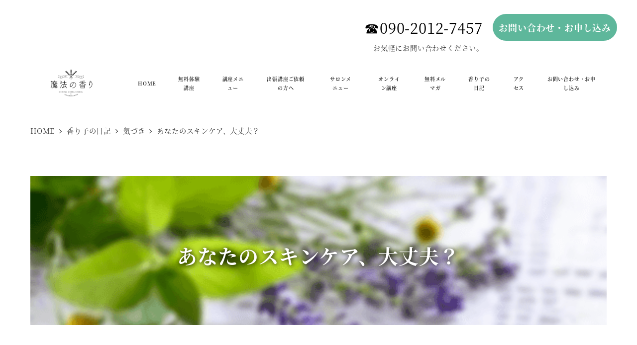

--- FILE ---
content_type: text/html; charset=UTF-8
request_url: https://mahounokaori.com/wp-admin/admin-ajax.php
body_size: -25
content:
103393.7d5e2a33623a3ea44944364bff40de1e

--- FILE ---
content_type: text/css
request_url: https://mahounokaori.com/wp-content/themes/snow-monkey/assets/css/dependency/contact-form-7/app.css?ver=1758045747
body_size: 794
content:
.wpcf7:not(:last-child){margin-bottom:var(--_margin2)}.wpcf7-form{--_margin-top:1;--_margin-bottom:0}.wpcf7-form>*{margin-bottom:0;margin-top:0}.wpcf7-form>:where(:not(:first-child)){margin-top:calc(var(--_margin1) * var(--_margin-top))}.wpcf7-form>:where(:not(:last-child)){margin-bottom:calc(var(--_margin1) * var(--_margin-bottom))}.wpcf7-form>h1{--_margin-top:var(--_h1-margin-top);--_margin-bottom:var(--_h1-margin-bottom)}.wpcf7-form>h1+*{--_margin-top:0}.wpcf7-form>h2{--_margin-top:var(--_h2-margin-top);--_margin-bottom:var(--_h2-margin-bottom)}.wpcf7-form>h2+*{--_margin-top:0}.wpcf7-form>h3{--_margin-top:var(--_h3-margin-top);--_margin-bottom:var(--_h3-margin-bottom)}.wpcf7-form>h3+*{--_margin-top:0}.wpcf7-form>h4{--_margin-top:var(--_h4-margin-top);--_margin-bottom:var(--_h4-margin-bottom)}.wpcf7-form>h4+*{--_margin-top:0}.wpcf7-form>h5{--_margin-top:var(--_h5-margin-top);--_margin-bottom:var(--_h5-margin-bottom)}.wpcf7-form>h5+*{--_margin-top:0}.wpcf7-form>h6{--_margin-top:var(--_h6-margin-top);--_margin-bottom:var(--_h6-margin-bottom)}.wpcf7-form>h6+*{--_margin-top:0}.wpcf7-text,.wpcf7-textarea{background-color:var(--_color-white);box-shadow:inset 0 1px 1px rgba(0,0,0,.035);max-width:100%;padding:.75rem 1rem;vertical-align:top;--_border-radius:var(--_global--border-radius);--_border-color:var(--_form-control-border-color);border:1px solid var(--_border-color);border-radius:var(--_border-radius);outline:0;--_transition-duration:var(--_global--transition-duration);--_transition-function-timing:var(--_global--transition-function-timing);--_transition-delay:var(--_global--transition-delay);transition:border var(--_transition-duration) var(--_transition-function-timing) var(--_transition-delay)}.wpcf7-text:hover,.wpcf7-textarea:hover{--_border-color:var(--_form-control-border-color-hover)}.wpcf7-text:active,.wpcf7-text:focus,.wpcf7-text:focus-within,.wpcf7-text[aria-selected=true],.wpcf7-textarea:active,.wpcf7-textarea:focus,.wpcf7-textarea:focus-within,.wpcf7-textarea[aria-selected=true]{--_border-color:var(--_form-control-border-color-focus)}.wpcf7-text>input,.wpcf7-text>textarea,.wpcf7-textarea>input,.wpcf7-textarea>textarea{border:none;outline:none}.wpcf7-text:disabled,.wpcf7-textarea:disabled{background-color:var(--_lightest-color-gray)}.wpcf7-textarea,textarea.wpcf7-text{height:auto;width:100%}.wpcf7-submit{--btn--border-radius:var(--_global--border-radius);--btn--background-color:var(--wp--preset--color--sm-accent);--btn--border:none;--btn--color:var(--wp--preset--color--sm-text-alt);--btn--padding:var(--_padding-1);--btn--padding-vertical:calc(var(--btn--padding) * .5);--btn--padding-horizontal:var(--btn--padding);background-color:var(--btn--background-color);border:var(--btn--border);border-radius:var(--btn--border-radius);color:var(--btn--color);display:inline-block;line-height:inherit;max-width:100%;padding:var(--btn--padding-vertical) var(--btn--padding-horizontal);text-decoration:none;white-space:nowrap;--_transition-duration:var(--_global--transition-duration);--_transition-function-timing:var(--_global--transition-function-timing);--_transition-delay:var(--_global--transition-delay);transition:all var(--_transition-duration) var(--_transition-function-timing) var(--_transition-delay)}@media (any-hover:hover){.wpcf7-submit:hover{filter:brightness(90%)}}.wpcf7-submit:focus-visible{filter:brightness(90%)}span.wpcf7-not-valid-tip{color:var(--wp--preset--color--sm-accent)}